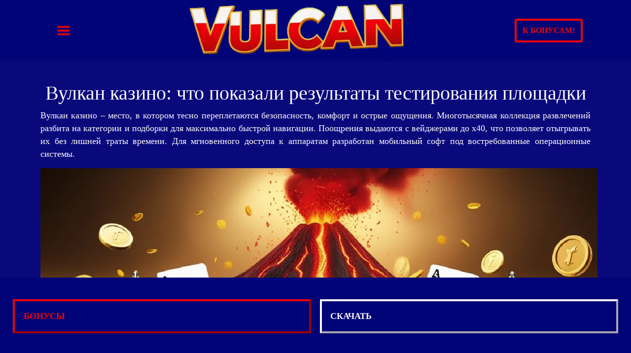

--- FILE ---
content_type: text/html; charset=UTF-8
request_url: https://megagame.com.ua/
body_size: 7192
content:

<!doctype Html>
<html lang="ru-UA">
<head>
	<meta charset="utf-8">
	<meta name="viewport" content="width=device-width, initial-scale=1">
	<meta name="author" content="Елена Давыденко">
	<link rel="icon" href="/img/vulkan-icon.ico" />
	<link rel="canonical" href="https://megagame.com.ua/">	<link rel="alternate" hreflang="ru-UA" href="https://megagame.com.ua/" />	<link rel="alternate" hreflang="uk-UA" href="https://megagame.com.ua/ua/" />	<link href="/css/bootstrap.css" rel="stylesheet">
	<link href="/css/marvin.css" rel="stylesheet">
	<link rel="preconnect" href="https://fonts.googleapis.com">
	<link rel="preconnect" href="https://fonts.gstatic.com" crossorigin>
	<link href="https://fonts.googleapis.com/css2?family=Roboto:ital,wght@0,100..900;1,100..900&family=Ubuntu:ital,wght@0,300;0,400;0,500;0,700;1,300;1,400;1,500;1,700&display=swap" rel="stylesheet">
	<title>Вулкан казино &ndash; это интернет-площадка, которая легально работает в Украине!</title>
	<meta name="description" content="Официальный сайт Вулкан казино предоставляет клиентам доступ к азартным играм на гривны! Играйте в слоты вместе с Vulkan казино-онлайн!"><body class="svfaa marvin22 bjrgk">
	<header>
<nav class="navbar navbar-default fixed-top svfaa marvin22 bjrgk">

<div class="container svfaa marvin22 bjrgk">
	<button class="navbar-toggler custom-toggler nav1 svfaa marvin22 bjrgk" type="button" data-bs-toggle="collapse" data-bs-target="#navbarNavAltMarkup" aria-controls="navbarNavAltMarkup" aria-expanded="false" aria-label="Toggle navigation"><span class="navbar-toggler-icon svfaa marvin22 bjrgk"></span></button> 
  
	<a class="" href="/"><img class="logoimage svfaa marvin22 bjrgk" alt="Vulkan Casino" src="/img/vulkan-logo.webp"></a>
	
	<button class="btn goto nav1" type="submit"><a class="a-goto0" href="/goto.php">К бонусам!</a></button>  
  <div class="collapse svfaa marvin22 bjrgk navbar-collapse" id="navbarNavAltMarkup">
&nbsp;
  </div>  



  <div class="svfaa marvin22 bjrgk collapse navbar-collapse" id="navbarNavAltMarkup">
    <ul class="navbar-nav svfaa marvin22 bjrgk">
    
    
      <li class="nav-item svfaa marvin22 bjrgk">
        <a class="nav-link svfaa marvin22 bjrgk" href="/">Vulkan Casino&nbsp;RU</a>
      </li> 
      <li class="nav-item svfaa marvin22 bjrgk">
        <a class="nav-link svfaa marvin22 bjrgk" href="/goto.php">Бонусы&nbsp;Vulkan Casino</a>
      </li>
      <li class="nav-item svfaa marvin22 bjrgk">
        <a class="nav-link svfaa marvin22 bjrgk" href="/goto.php">Скачать&nbsp;Vulkan Casino</a>
      </li>
      <li class="nav-item svfaa marvin22 bjrgk">
        <a class="nav-link svfaa marvin22 bjrgk" href="/ua/">Vulkan Casino&nbsp;UA</a>      </li>

    </ul>
  </div>

</div> 
</nav>	

	</header>
	
	<main class="dzbcyjz avwszox">
		<div class="container dzbcyjz avwszox">
<section>		
			<div class="row dzbcyjz avwszox">		
			<h1 class="dzbcyjz avwszox">Вулкан казино: что показали результаты тестирования площадки</h1>		

			</div>

<p>Вулкан казино &ndash; место, в котором тесно переплетаются безопасность, комфорт и острые ощущения. Многотысячная коллекция развлечений разбита на категории и подборки для максимально быстрой навигации. Поощрения выдаются с вейджерами до x40, что позволяет отыгрывать их без лишней траты времени. Для мгновенного доступа к аппаратам разработан мобильный софт под востребованные операционные системы.</p>
</section>
<section>

			<img class="tximg image featured dzbcyjz avwszox" src="/img/fmvzr-00-vulkan.webp" loading="lazy" decoding="async" alt="777 вулкан" />
			
			<div class="dzbcyjz avwszox row">

			</div>

			
</section>
<section>
<h2>В обзоре онлайн-казино Вулкан:</h2>
					<ol id="toc" class="dzbcyjz avwszox"> </ol><div class="row kmldf jemomlg aecikw">
	<div class="col">
		<a href="/goto.php"><img class="slotgame oiotevhs kvupwu" src="/img/vulkan-fmvzr-bars_and_bells.webp" loading="lazy" decoding="async" alt="Bars And Bells на Vulkan Casino" /></a>
	</div>	<div class="col">
		<a href="/goto.php"><img class="slotgame cqabiwo sxaxha" src="/img/vulkan-fmvzr-flux.webp" loading="lazy" decoding="async" alt="Flux на Vulkan Casino" /></a>
	</div>	<div class="col">
		<a href="/goto.php"><img class="slotgame lhcfp ggoger" src="/img/vulkan-fmvzr-timesofegypt_egyptiandarkness.webp" loading="lazy" decoding="async" alt="Timesofegypt Egyptiandarkness на Vulkan Casino" /></a>
	</div>	<div class="col">
		<a href="/goto.php"><img class="slotgame oiotevhs kvupwu" src="/img/vulkan-fmvzr-kingscrown.webp" loading="lazy" decoding="async" alt="Kingscrown на Vulkan Casino" /></a>
	</div>	<div class="col">
		<a href="/goto.php"><img class="slotgame njakow" src="/img/vulkan-fmvzr-bookofwealth.webp" loading="lazy" decoding="async" alt="Bookofwealth на Vulkan Casino" /></a>
	</div>	<div class="col">
		<a href="/goto.php"><img class="slotgame yknwk nftkhtrb" src="/img/vulkan-fmvzr-flaming-hot.webp" loading="lazy" decoding="async" alt="Flaming-Hot на Vulkan Casino" /></a>
	</div>	<div class="col">
		<a href="/goto.php"><img class="slotgame jroswyog xsgonb wwpwm" src="/img/vulkan-fmvzr-talismansoffortune.webp" loading="lazy" decoding="async" alt="Talismansoffortune на Vulkan Casino" /></a>
	</div>	<div class="col">
		<a href="/goto.php"><img class="slotgame ershauvl" src="/img/vulkan-fmvzr-big-benji-bonanza-thumbnail-with-character.webp" loading="lazy" decoding="async" alt="Big-Benji-Bonanza-Thumbnail-With-Character на Vulkan Casino" /></a>
	</div>	<div class="col">
		<a href="/goto.php"><img class="slotgame wyyoe csjdz uwlavba" src="/img/vulkan-fmvzr-magicious.webp" loading="lazy" decoding="async" alt="Magicious на Vulkan Casino" /></a>
	</div>
</div></section>

	<section><img class="dzbcyjz avwszox tximg image featured" src="/img/vulkan-fmvzr-5.webp" loading="lazy" decoding="async" alt="вулкан онлайн 777" /><h2>Вулкан казино: рассматриваем базовую информацию о компании</h2><p>Легендарная игровая площадка функционирует в соответствии с высокими стандартами качества и честности. В Vulkan Casino каждый игрок может рассчитывать на комфортные условия и прозрачные выплаты.</p><ul><li>Лицензия КРАИЛ &ndash; официальное разрешение на азартную деятельность.</li><li>Огромный выбор слотов и настольных игр от одобренных независимыми лабораториями провайдеров.</li><li>Разнообразные награды для новых и активных игроков.</li><li>Моментальное пополнение счета и быстрые выплаты.</li><li>Круглосуточная техподдержка для решения любых вопросов.</li></ul><p>Казино Вулкан &ndash; это отличное место для тех, кто хочет испытать удачу и прочувствовать истинный адреналин.</p></section>
	<section><img class="dzbcyjz avwszox tximg image featured" src="/img/vulkan-fmvzr-6.webp" loading="lazy" decoding="async" alt="777 vulkan" /><h2>Игровое разнообразие: найдите развлечение по душе</h2><p>Вулкан казино предлагает впечатляющий ассортимент азартных развлечений, среди которых есть как классические, так и современные игры с инновационными механиками.</p><ul><li>Инновационные и ретро-слоты с отдачей от 94&ndash;97%.</li><li>Различные виды рулетки (классическая, европейская, американская).</li><li>Карточные игры: андар бахар, покер, блэкджек, баккара.</li><li>Лайв-столы с настоящими дилерами в реальном времени.</li></ul><p>Благодаря партнерству с ведущими разработчиками софта, все игры отличаются высоким качеством графики и честными алгоритмами.</p></section>
	<section><img class="dzbcyjz avwszox tximg image featured" src="/img/vulkan-fmvzr-7.webp" loading="lazy" decoding="async" alt="vulkan 777 online" /><h2>Как оператор награждает новичков и постоянных гостей?</h2><p>Одним из главных преимуществ Вулкан казино является насыщенная бонусная программа, которая делает досуг еще более выгодным.</p><table><tbody><tr><td><p><strong>Тип бонуса</strong></p></td><td><p><strong>Описание</strong></p></td></tr><tr><td><p>Приветственный набор</p></td><td><p>До 50 000 грн на первые депозиты + 225 фриспинов</p></td></tr><tr><td><p>Кешбэк от Вулкан казино</p></td><td><p>Еженедельный возврат части проигранных средств</p></td></tr><tr><td><p>Фриспины</p></td><td><p>Подарочные вращения на топовых слотах</p></td></tr><tr><td><p>Турниры и розыгрыши от Vulkan Casino</p></td><td><p>Дополнительные призы и бонусы для активных игроков</p></td></tr></tbody></table><p>Используя бонусные предложения, можно увеличить банкролл и повысить шансы на крупный выигрыш.</p><p>Казино Вулкан &ndash; это надежная и популярная игровая платформа, которая предлагает честные игры, выгодные бонусы и удобные финансовые операции. Если вы ищете качественное онлайн-заведение с превосходной репутацией, оператор станет отличным выбором. Присоединяйтесь к тысячам довольных игроков и испытайте свою удачу уже сегодня!</p></section>
	<section><img class="dzbcyjz avwszox tximg image featured" src="/img/vulkan-fmvzr-8.webp" loading="lazy" decoding="async" alt="вулкан 777 онлайн" /></section>
</div>
	</main>	
	<footer class="footer mt-auto py-3 vdmhq zvdkn tuqmaf">
		<div class="container vdmhq zvdkn tuqmaf">
			<div class="row vdmhq zvdkn tuqmaf bottomicons">
				<div class="col vdmhq zvdkn tuqmaf">
					<svg xmlns="http://www.w3.org/2000/svg" width="64" height="32" viewBox="0 0 24 24"><g fill="none" stroke="var(--accent)" stroke-linecap="round" stroke-linejoin="round" stroke-width="2"><path d="M3 12a9 9 0 1 0 18 0a9 9 0 1 0-18 0m10 3V9m2.5 3h3M17 10.5v3" /><path d="M7 10.5a1.5 1.5 0 0 1 3 0c0 .443-.313.989-.612 1.393L7 15h3" /></g></svg>
				</div>
				<div class="col vdmhq zvdkn tuqmaf">
					<svg xmlns="http://www.w3.org/2000/svg" width="64" height="32" viewBox="0 0 24 24"><path fill="var(--accent)" d="M9.112 8.262L5.97 15.758H3.92L2.374 9.775c-.094-.368-.175-.503-.461-.658C1.447 8.864.677 8.627 0 8.479l.046-.217h3.3a.904.904 0 0 1 .894.764l.817 4.338l2.018-5.102zm8.033 5.049c.008-1.979-2.736-2.088-2.717-2.972c.006-.269.262-.555.822-.628a3.66 3.66 0 0 1 1.913.336l.34-1.59a5.207 5.207 0 0 0-1.814-.333c-1.917 0-3.266 1.02-3.278 2.479c-.012 1.079.963 1.68 1.698 2.04c.756.367 1.01.603 1.006.931c-.005.504-.602.725-1.16.734c-.975.015-1.54-.263-1.992-.473l-.351 1.642c.453.208 1.289.39 2.156.398c2.037 0 3.37-1.006 3.377-2.564m5.061 2.447H24l-1.565-7.496h-1.656a.883.883 0 0 0-.826.55l-2.909 6.946h2.036l.405-1.12h2.488zm-2.163-2.656l1.02-2.815l.588 2.815zm-8.16-4.84l-1.603 7.496H8.34l1.605-7.496z" /></svg>
				</div>
				<div class="col vdmhq zvdkn tuqmaf">
					<svg xmlns="http://www.w3.org/2000/svg" width="64" height="32" viewBox="0 0 1000 1000"><path fill="var(--accent)" d="M46.531 195C20.841 195 0 215.83 0 241.531V776.47C0 802.166 20.844 823 46.531 823H953.47c25.69 0 46.531-20.83 46.531-46.531V241.53c0-25.697-20.844-46.531-46.531-46.531H46.53zm281.375 75.594c57.081 0 109.505 19.859 150.656 53.031c-34.622 30.979-60.446 71.68-73.187 117.813h19.969c11.76-38.058 33.123-71.942 61.281-98.813c28.158 26.871 49.52 60.755 61.281 98.813h20.282c-12.918-45.89-38.778-86.348-73.375-117.125c41.23-33.593 93.86-53.72 151.187-53.72c132.291 0 239.531 107.252 239.531 239.563c0 132.311-107.24 239.563-239.531 239.563c-58.28 0-111.72-20.802-153.25-55.407c37.15-32.32 64.538-75.647 77.063-124.937H550.28c-11.121 41.37-33.505 78.165-63.656 106.938c-30.15-28.773-52.503-65.568-63.625-106.938h-18.594c12.598 48.576 39.628 91.297 76.219 123.313c-41.454 34.176-94.684 54.718-152.719 54.718c-132.29 0-239.53-106.736-239.53-238.406s107.24-238.406 239.531-238.406zM628.031 439c-28.781 0-56.781 25.162-56.781 72.406c0 31.328 15.124 52 44.875 52c8.412.003 21.813-3.437 21.813-3.437l4.437-27.375s-12.23 6.187-20.625 6.187c-17.685 0-24.781-13.601-24.781-28.218c0-29.653 15.216-45.97 32.156-45.97c12.703 0 22.906 7.188 22.906 7.188l4.063-26.625S640.99 439 628.03 439zM870 441.313l-25.031.062l-5.375 32.938s-9.41-12.782-24.125-12.782c-22.88 0-41.938 27.18-41.938 58.438c0 20.177 10.143 39.968 30.938 39.968c14.958 0 23.25-10.28 23.25-10.28l-1.094 8.78h24.313L870 441.313zm-716.938.343l-19.937 117.406h24.031l15.188-88.53l2.25 88.53h17.187l32.063-88.53l-14.219 88.53h25.531l19.688-117.406h-39.5l-24.594 72.031l-1.281-72.03h-36.406zm251.063 7.625c-.543.545-14.531 81.207-14.531 91.031c0 14.546 8.153 21.043 19.625 20.938c8.22-.07 14.586-2.135 17.531-3c.308-.083.906-.25.906-.25l3.094-21c-1.682 0-4.16.719-6.344.719c-8.565 0-9.514-4.557-8.969-7.938l6.907-42.843h13.031l3.156-23.22H426.25l2.5-14.437h-24.625zm290.469 11.813c-16.773 0-29.625 5.531-29.625 5.531l-3.563 21.563s10.615-4.407 26.657-4.407c9.108 0 15.78 1.042 15.78 8.625c0 4.606-.812 6.313-.812 6.313s-7.202-.625-10.531-.625c-21.152 0-43.375 9.27-43.375 37.156c0 21.972 14.589 27 23.625 27c17.258 0 24.7-11.465 25.094-11.5l-.813 9.563h21.532l9.625-69c.003-29.278-24.934-30.22-33.594-30.22zm-403.907.125c-16.834 0-29.75 5.531-29.75 5.531l-3.562 21.563s10.65-4.407 26.75-4.407c9.142 0 15.844 1.046 15.844 8.625c0 4.604-.813 6.313-.813 6.313s-7.223-.625-10.562-.625c-21.233 0-43.531 9.255-43.531 37.125c0 21.96 14.618 27 23.687 27c17.321 0 24.79-11.466 25.188-11.5l-.813 9.562h21.625l9.656-68.968c0-29.261-25.027-30.22-33.719-30.22zm76.375 0c-18.077 0-36.437 7.297-36.437 32.219c0 28.238 30.594 25.385 30.594 37.28c0 7.94-8.538 8.595-15.125 8.595c-11.4 0-21.651-3.939-21.688-3.75l-3.281 21.562c.59.183 6.938 3.031 27.438 3.031c5.504 0 36.968 1.398 36.968-31.375c0-30.639-29.125-24.566-29.125-36.875c0-6.128 4.729-8.062 13.406-8.062c3.446 0 16.72 1.094 16.72 1.094l3.062-21.782c0 .003-8.565-1.937-22.531-1.937zm113 0c-25.12.005-43.718 27.017-43.718 57.531c0 35.219 23.302 43.594 43.156 43.594c18.326 0 26.406-4.094 26.406-4.094l4.375-24.031s-13.941 6.125-26.531 6.125c-26.826 0-22.125-19.969-22.125-19.969h50.781s3.282-16.138 3.282-22.719c0-16.42-8.195-36.437-35.625-36.437zm90.97 1.031c-11.317 0-19.72 15.219-19.72 15.219l2.25-13.969h-23.5l-15.78 96.438h25.968c7.355-41.182 8.698-74.621 26.25-68.5c3.072-15.94 6.053-22.098 9.406-28.844c0 0-1.575-.344-4.875-.344zm210.405 0c-11.316 0-19.718 15.219-19.718 15.219l2.25-13.969h-23.5l-15.782 96.438h25.938c7.358-41.182 8.735-74.621 26.281-68.5c3.078-15.94 6.056-22.098 9.407-28.844c0 0-1.576-.344-4.875-.344zm-301.5 20.719c14.267 0 11.657 16.104 11.657 17.406H463.5c0-1.662 2.658-17.406 16.438-17.406zm339.47 1.875c9.08-.003 13.75 6.131 13.75 20.562c0 13.094-6.604 30.594-20.282 30.594c-9.078 0-13.344-7.497-13.344-19.25c0-19.218 8.792-31.906 19.875-31.906zm-124.782 32.812c3.704.005 4.47.365 5.094.532c-.09-.015-.107.002.25.062c.469 4.295-2.595 24.438-17.407 24.438c-7.637 0-9.593-6.073-9.593-9.657c0-6.988 3.638-15.375 21.656-15.375zm-403.906.094c4.207.005 4.666.475 5.375.594c.47 4.293-2.606 24.406-17.469 24.406c-7.667 0-9.656-6.044-9.656-9.625c0-6.984 3.66-15.375 21.75-15.375z" /></svg>
				</div>
			</div>
			<div class="row vdmhq zvdkn tuqmaf">
				<span class="text-muted vdmhq zvdkn tuqmaf">&copy; | megagame.com.ua | 2026 | Все права защищены.</span>
			</div>
			
			
			<div class="bottom row vdmhq zvdkn tuqmaf">&nbsp;</div>
			
			<div class="col bbcont bbcont2 vdmhq zvdkn tuqmaf fixed-bottom">
				<div class="col bonusbtn vdmhq zvdkn tuqmaf">
				<form action="/goto.php" method="post" class="col bonusbtn ">
					<input type="submit" name="goto" value="Бонусы" class="a-goto3"/>
					<input type="submit" name="goto" value="Скачать" class="a-goto2"/>
				</form>	
				</div>
			</div>

 <!--popup-->
	<div class="popup vdmhq zvdkn tuqmaf">
		<button id="close">&times;</button>
		<p><br/>&nbsp;</p>
		<a href="/goto.php" class="popup">Держи бонус!</a>
	</div>
	<script type="text/javascript">
window.addEventListener("load", function(){
	setTimeout(
		function open(event){
			document.querySelector(".popup").style.display = "block";
		},
		3323
	)
});
document.querySelector("#close").addEventListener("click", function(){
	document.querySelector(".popup").style.display = "none";
});
	</script>
 <!--end of popup-->	




			
		</div>
	</footer>
<script src="/js/bootstrap.bundle.min.js"></script>
<script src="/js/jquery.min.js"></script>
<script type="application/ld+json">
{ "@context": "https://schema.org", 
 "@type": "Article",
 "author":
 			 {  "@type":
			 	"Person", 
			 	 "name":"Елена Давыденко"
				}, 
 "url": "megagame.com.ua",
   "mainEntityOfPage": {
	"@type": "WebPage"
  },
 "datePublished": "2025-02-10T2:9:42+02:00",
 "dateModified": "2026-01-23T20:18:4+02:00"
 }
</script>
<script>
for (var i = 1; i < $("h2").length; i++) {$("h2")[i].id = $("h2")[i].innerHTML; document.querySelector("#toc").innerHTML += "<li><a href='#"+$("h2")[i].innerHTML+"'>"+$("h2")[i].innerHTML+"</a></li>";}
</script>
<script defer src="https://static.cloudflareinsights.com/beacon.min.js/vcd15cbe7772f49c399c6a5babf22c1241717689176015" integrity="sha512-ZpsOmlRQV6y907TI0dKBHq9Md29nnaEIPlkf84rnaERnq6zvWvPUqr2ft8M1aS28oN72PdrCzSjY4U6VaAw1EQ==" data-cf-beacon='{"version":"2024.11.0","token":"594d8c86832847fe8615e1cdea9c0a50","r":1,"server_timing":{"name":{"cfCacheStatus":true,"cfEdge":true,"cfExtPri":true,"cfL4":true,"cfOrigin":true,"cfSpeedBrain":true},"location_startswith":null}}' crossorigin="anonymous"></script>
</body>
</html>


--- FILE ---
content_type: text/css
request_url: https://megagame.com.ua/css/marvin.css
body_size: 879
content:
:root {
  --main_bg: rgb(9,9,124);
  --sec_bg: rgb(0,4,119);
  --accent: rgb(241,3,4);
  --accent2: rgb(258,250,259);
  --main_tx: rgb(253,250,250);
  --sec_tx: rgb(216,222,204);

  
  --tx_s: 1.1em;
  --puw: 81vw;


  
}



header, body {
	background: var(--main_bg);
	color: var(--main_tx);
	font-size: var(--tx_s);
	font-family: "Segoe UI";
	font-weight: 300;
	text-align: justify;
	
}

header {
	height: 4em;
	max-height: 4em;
}

nav {
	background: var(--sec_bg);
}

@media (min-width: 1198px) {
	.navmenu {
		display: block !important;
	}
	.nav-link {
		font-size:1.1em;
	}
}

.nav-link {
	color: var(--main_tx);
	font-weight: bold;
	margin: 1em;
	padding: 0em 1em 0em;
	font-size:0.7em;
}


main {
	margin-top: 5em;
}

main a {
	text-decoration: none;
	color: var(--main_tx);
}

h1,h2,h3,h4 {
	margin-top: var(--tx_s);
	text-align: center;
}

.bbcont {
	
	margin: 1.2em 2em;
	justify-content: center; align-items: center;
}

.bbcont2 {
	
	margin: 0;
	background-color: var(--sec_bg);
}

.bonusbtn {
	min-width: 35vw;
	padding: 0.5em;
	margin: auto;
	background-color: var(--sec_bg);
	border-color: var(--accent2);
	border-width: 4px;
	color: var(--accent)!important;
	text-align: center;
	display: flex;
	position: relative;
}

.bonusbtn2 {
	max-width: 50vw;
	margin: 1.5em auto;
}

.bonusbtn3 {
	max-width: 50vw;
	margin: 1.5em auto;
	border-color: var(--accent2);
	color: var(--accent2)!important;
}

.nav0 {
	width: calc(var(--puw) + 10vw);
}

.nav1 {

	height: 3em;
	min-height: 40px;
	margin: 1em;
}

.nav2 {
	max-height: 3em;
	margin-top: 4em;
}

.bottomicons {
	margin-bottom: 1em;
}

.text-muted {
	margin-bottom: 7em;
}

.custom-toggler .navbar-toggler-icon {
	background-image: url("../img/vulkan-menu.png");
	background-size: contain;
}

.custom-toggler.navbar-toggler {
	
 	border-width: 0;
} 

.nav2 img {
	position: absolute;
	top: 5em;
	left: 50%;
	transform: translateX(-50%);
}

table tr td {
	border-color: var(--main_tx);
 	border-width: 0.1em;
 	padding: 0.5em;
}

.slotgame {
	max-width: 23vw;
	display:block;
	margin:2vw;
}


.tximg {
	max-width: calc(var(--puw) + 10vw - 2em);
	display:block;
	margin:auto;
}

.logoimage {
	max-width: calc(40vw - 4em);
	max-height: 7em;
	display:block;
	margin:auto;
}

.introimage {
	max-width: calc(40vw - 2em);
	max-height: calc(40vw - 2em);
	display:block;
	margin:0;
}

.intro {
	max-width: calc(44vw + 2em);
}

.goto {
	border-color: var(--accent);
	border-width: 4px;
	color: var(--accent);
}
.a-goto0 {
	color: var(--accent);
	border-color: var(--accent);
	text-decoration: none;
	text-transform: uppercase;
	font-weight: bold;
	margin: auto;
	display: flex;
	position: relative;
	
}

.a-goto2 {
	color: var(--accent2)!important;
	text-decoration: none;
	text-transform: uppercase;
	font-weight: bold;
	margin: 1.5em 0.5em;
	padding: 1em;
	display: flex;
	position: relative;
	background-color: var(--sec_bg);
	border-color: var(--accent2);
	border-width: 4px;
	width: 50%;	
	
}

.a-goto {
	color: var(--accent2);
	border-color: var(--accent2);
	text-decoration: none;
	text-transform: uppercase;
	font-weight: bold;
	margin: auto;
	display: flex;
	position: relative;
	
}

.a-goto3 {
	color: var(--accent);
	text-decoration: none;
	text-transform: uppercase;
	font-weight: bold;
	margin: 1.5em 0.5em;
	padding: 1em;
	display: flex;
	position: relative;
	background-color: var(--sec_bg);
	border-color: var(--accent);
	border-width: 4px;
	width: 50%;
}

.slot {
	margin: 1em;
}
.slots {
	max-width: 20vw;
}


footer {
	background: var(--sec_bg);
	color: var(--sec_tx);
	text-align: center;
}


.popup {
	border-color: var(--accent);
	border-style: solid;
	border-width: 7px;
	background-color: var(--sec_bg);
	background-image: url("../img/fmvzr-sq-vulkan.webp");
	background-size: cover;
	width: min(80vw, 40vh); 
	height: min(80vw, 40vh); 
	padding: 10px 10px;
	position: fixed;
	transform: translate(-50%,-50%);
	left: 50%;
	top: 50%;
	border-radius: 9px;
	display: none; 
	text-align: center;
	z-index: 3;
}
.popup button {
	padding: 0;
	display: block;
	margin:  0 0 0 auto;
	color: var(--headers);
	background-color: var(--sec_bg);
	border-radius: 100%;
	border-style: none;
	border: none;
	outline: none;
	cursor: pointer;
	line-height: normal;
}
.popup h2 {
	margin-top: -20px;
}
.popup p {
	font-size: 1.5em;
	text-transform: uppercase;
	color: var(--accent2);
	text-align: center;
	font-weight: bold;
	margin-bottom: 50px;
}
.popup a {
	display: block;
	width: min(60vw, 30vh); 
	height: 2em;
	position: relative;
	margin: min(2vw, 1.5vh) 0;
	text-align: center;
	background-color: var(--accent2) !important;
	background-image: none;
	border-radius: 9px;
	border-style: none;
	color: var(--sec_bg);
	text-decoration: none;
	font-size: 1.25em;
	font-weight: bold;
	padding: 8px 0;
	top: 34%;
}


